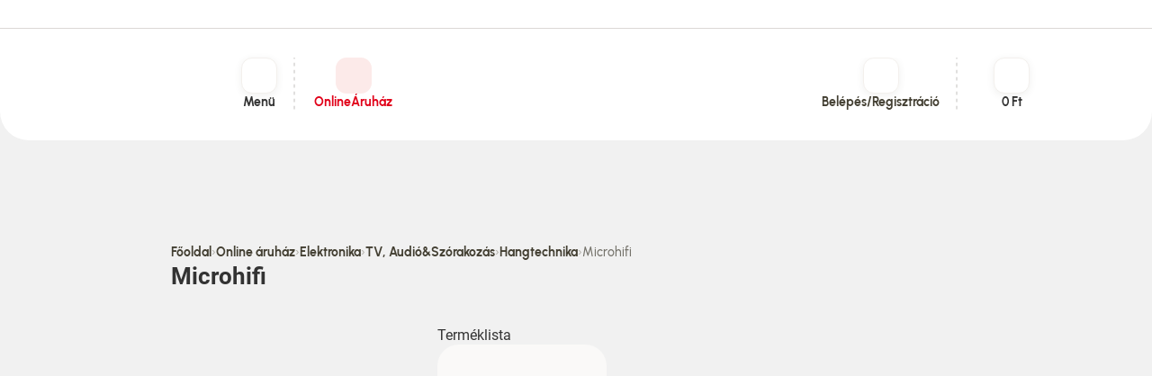

--- FILE ---
content_type: application/javascript
request_url: https://auchan.hu/_nuxt/msb34mb4.js
body_size: 1517
content:
/*! @copyright
Copyright LogiNet Systems Informatikai és Fejlesztő Korlátolt Felelősségű Társaság (since 2008)
Hungary, 1221 Budapest, Vihar utca 5. D. ép. 4. em. 15.
Tax number: 14461862-2-43 (HU14461862)
Registration number: 01-09-904847
info@loginet.hu
https://www.loginet.hu/ */
import{_ as f,m as a,ak as k,al as M,j as r,f as b,g as v,B as p,q as s,p as w,I as C,ai as S,a7 as g,C as l,b6 as E,x as d,b7 as u,b8 as V,b9 as y,ab as D}from"./gzsksgo8.js";import"./g11wpdv1.js";import{A as I}from"./b53puvhz.js";import T from"./nhl1o5gb.js";import"./k0vmfts1.js";const A="vM48gObs",P="l3Pjl3pn",R="aKqzTOjw",$="kerDxX00",B={awProductCardPlaceholder:A,timeframeModalHeading:P,timeframeModalClose:R,buttonContainer:$},F=10,O={name:"AwExpireTimeframeModal",components:{AwNotificationItem:T,AwSeparator:M,AwModal:I,LvButton:k},data(){return{expired:null,expireCheckInterval:null}},computed:{...a(d,{expiredVisible:e=>e.expiredTimeframeVisible.expiredVisible,expireSoonVisible:e=>e.expiredTimeframeVisible.expireSoonVisible}),...a(D,{checkoutReservationWarningPopupMinutes:e=>e.configCommon?.persistentConfig?.checkout_reservation_warning_popup_minutes||F}),...a(l,{modal:e=>e.activeGenericModal}),...a(y,{checkout:e=>e.getFoodCheckout}),opened(){return this.modal.type===V},closable(){return this.modal.item.closable},reservation(){return this.checkout?.reservation},checkoutDelivery(){return this.checkout?.delivery}},mounted(){this.checkStatus(),this.expireCheckInterval=u(this.checkStatus,2e4)},beforeUnmount(){clearInterval(this.expireCheckInterval)},methods:{async closeModal(){const e=l(),t=d();e.closeExpireTimeFrameModal(),this.expired===!1?(this.$cookies.set("time_frame_expired_soon_modal_closed",!0,{path:"/",maxAge:10080*60}),t.setExpireSoonVisible(!0)):this.expired===!0&&(t.setExpiredVisible(!0),t.setExpireSoonVisible(!0)),clearInterval(this.expireCheckInterval),await t.fetchTimeframes(),this.expireCheckInterval=u(this.checkStatus,2e4)},checkStatus(){const e=l();if(this.reservation&&!this.reservation.original&&this.checkoutDelivery?.deliveryMethod!==E){const t=new Date(this.reservation.expiresAt),n=new Date,c=this.checkoutReservationWarningPopupMinutes*60*1e3,o=!!this.$cookies.get("time_frame_expired_soon_modal_closed");!this.expiredVisible&&t<n?(this.expired=!0,e.openExpireTimeFrameModal(),this.$cookies.set("time_frame_expired_soon_modal_closed",!1,{path:"/",maxAge:10080*60})):!this.expireSoonVisible&&!o&&t-c<n&&(this.expired=!1,e.openExpireTimeFrameModal())}}}};function L(e,t,n,c,o,i){const m=r("aw-separator"),h=r("aw-notification-item"),_=r("lv-button"),x=r("aw-modal");return v(),b(x,{size:"md",opened:i.opened,closable:i.closable,"modal-title":o.expired?e.$awt("aw.expire_timeframe.expired_title"):e.$awt("aw.expire_timeframe.expire_soon_title"),onCloseModal:i.closeModal},{content:p(()=>[s(m,{"margin-top":"none"}),s(h,{notification:{type:"warning",iconName:"maintenence-16",manualClose:!1,text:{subtitle:o.expired?e.$awt("aw.expire_timeframe.expired_description"):e.$awt("aw.expire_timeframe.expire_soon_description",{minute:e.checkoutReservationWarningPopupMinutes})}},index:"0","thick-content":""},null,8,["notification"]),s(m),w("div",{class:C(e.$style.buttonContainer)},[s(_,{styling:"primary-dark",shrink:"",onClick:i.closeModal},{default:p(()=>[S(g(e.$awt("aw.expire_timeframe.close")),1)]),_:1},8,["onClick"])],2)]),_:1},8,["opened","closable","modal-title","onCloseModal"])}const N={$style:B},K=f(O,[["render",L],["__cssModules",N]]);export{K as default};
//# sourceMappingURL=msb34mb4.js.map


--- FILE ---
content_type: application/javascript
request_url: https://auchan.hu/_nuxt/cplcu44k.js
body_size: 642
content:
/*! @copyright
Copyright LogiNet Systems Informatikai és Fejlesztő Korlátolt Felelősségű Társaság (since 2008)
Hungary, 1221 Budapest, Vihar utca 5. D. ép. 4. em. 15.
Tax number: 14461862-2-43 (HU14461862)
Registration number: 01-09-904847
info@loginet.hu
https://www.loginet.hu/ */
import{m as l,K as u,Y as o,c}from"./gzsksgo8.js";import"./g11wpdv1.js";const n=1e3,m={computed:{...l(o,{isReturningFromProductPage(t){const r=u();return t.productListHistoryInformation?.location?.includes(r.fullPath)},isReturningEnabled(t){return t.productListHistoryInformation?.returnEnabled}})},methods:{scrollToProductId(t){if(this.returnProductListHistoryScrollAttempt>=n||this.returnProductListHistoryScrollSuccess){window.scrollTo(0,0);return}const r=document.querySelector(".prodPageReturn-"+t);r?(requestAnimationFrame(()=>{r.scrollIntoView({behavior:"smooth",block:"end"})}),this.returnProductListHistoryScrollSuccess=!0):(this.returnProductListHistoryScrollAttempt++,setTimeout(()=>this.scrollToProductId(t),100))}},data(){return{returnProductListHistoryScrollAttempt:0,returnProductListHistoryScrollSuccess:!1}}};function P(){{let t=0,r=!1;return function i(e){if(t>=n||r){window.scrollTo(0,0);return}const s=document.querySelector(".prodPageReturn-"+e);s?(requestAnimationFrame(()=>{s.scrollIntoView({behavior:"smooth",block:"end"})}),r=!0):(t++,setTimeout(()=>i(e),100))}}}function S(){const t=o(),r=u();return c(()=>t.productListHistoryInformation?.location?.includes(r.fullPath))}function p(){const t=o();return c(()=>t.productListHistoryInformation?.returnEnabled)}export{p as a,P as b,S as c,m as p};
//# sourceMappingURL=cplcu44k.js.map


--- FILE ---
content_type: application/javascript
request_url: https://auchan.hu/_nuxt/fgp0ljvm.js
body_size: 2496
content:
/*! @copyright
Copyright LogiNet Systems Informatikai és Fejlesztő Korlátolt Felelősségű Társaság (since 2008)
Hungary, 1221 Budapest, Vihar utca 5. D. ép. 4. em. 15.
Tax number: 14461862-2-43 (HU14461862)
Registration number: 01-09-904847
info@loginet.hu
https://www.loginet.hu/ */
const __vite__mapDeps=(i,m=__vite__mapDeps,d=(m.f||(m.f=["./bb34w4m2.js","./gzsksgo8.js","./g11wpdv1.js","./f04e1ueu.js","./g18xs227.js","./ixalu9v0.js","./b53puvhz.js","./k0vmfts1.js","./g24x0m4d.js"])))=>i.map(i=>d[i]);
import{_ as I,m as h,ad as B,ay as O,D as m,aw as S,j as l,f as c,g as i,B as d,z as g,p as k,I as P,q as _,at as q,k as b,a8 as R,ai as D,a7 as N,aG as n,Y as u,N as V,O as f,cm as C,F as E,G as p,h as y}from"./gzsksgo8.js";import"./g11wpdv1.js";import{A as K,a as W}from"./cfcqdtym.js";import"./n8uaqj27.js";import"./k4o553ot.js";const U="DOoV-neK",x="VsfTB-JG",$="rDHTTFQ6",j="ooAObOXa",H={awProductCardPlaceholder:U,pageTitle:x,promotion:$,filterWrapper:j},G={name:"AwProductListPage",components:{AwProductList:W,AwProductListHeader:K,AwSubcategoryFilter:m(()=>p(()=>import("./bb34w4m2.js"),__vite__mapDeps([0,1,2,3]),import.meta.url)),AwCategorySelectionFilter:m(()=>p(()=>import("./g18xs227.js"),__vite__mapDeps([4,1,2]),import.meta.url)),LvHeading:S,AwProductListOrderByAndMobileFilterModal:m(()=>p(()=>import("./ixalu9v0.js"),__vite__mapDeps([5,1,2,6,7]),import.meta.url))},mixins:[B,O],props:{category:{type:Object,required:!0}},data(){return{Navigation:f,ID_PRODUCT_LIST_TOP:C,isWholeLoadingCompleted:!0,isMoreLoadingCompleted:!0,timeoutId:null}},computed:{categoryId(){return this.category?.id},categoryName(){return this.category?.name},...h(n,{boutiqueId:e=>e.data.resourceId.split("|")[1]}),...h(E,{screenRange:e=>e.mediaQueries}),...h(u,{currentPage:e=>e.currentPage,itemsPerPage:e=>e.itemsPerPage,itemCount:e=>e.itemCount,filterBy:e=>e.filterBy,sortKey:e=>e.sortKey,sortBy:e=>e.sortBy,refreshProducts:e=>e.refreshProducts,products:e=>e.renderedProducts,productsCategories:e=>e.productsCategories,hasCategorySelectionFilters:e=>!!e.getCategorySelectionFilter?.values?.length,flagFilter:e=>e.flagFilter}),breadcrumbs(){const e=a=>{const o=[...a],r=[],t=[];for(const s of o.reverse())r.push(s.slug),t.push({token:s.name,to:this.getCategoryUrl({...s,parentSlug:r.join("/")}),categoryId:s.id});return t};return[{to:this.$localePath("/"),disabled:!1,token:this.$awt("aw.common.category.home")},{to:this.$localePath("/shop"),disabled:!1,token:this.$awt("aw.common.category.shop")},...this.productsCategories?.length?e(this.productsCategories):[{token:this.categoryName,to:"/",disabled:!0}]]}},watch:{refreshProducts(){this.throttleFilter()}},mounted(){V(this,{refId:f[C]})},beforeUnmount(){clearTimeout(this.timeoutId)},methods:{async loadMoreProductItems(e){const a=n(),o=u();if(this.isMoreLoadingCompleted=!1,e&&this.itemCount===this.products.length){e.complete();return}let r={isCached:!0,page:this.currentPage+1,itemsPerPage:this.itemsPerPage,categoryId:this.categoryId,filterParams:this.filterBy,sortKey:this.sortKey||null,sortBy:this.sortBy||null};a.data.resourceType==="boutique"&&(delete r.categoryId,r={...r,boutiqueId:this.boutiqueId}),await o.fetchProducts(r).then(t=>{e&&(!t||this.itemCount===this.products.length?e.complete():e.loaded()),this.isMoreLoadingCompleted=!0})},async orderProductItems({value:{sortBy:e,sortKey:a}}){const o=n(),r=u();let t={isCached:!0,itemsPerPage:this.currentPage*this.itemsPerPage,page:1,filterParams:this.filterBy,categoryId:this.categoryId,sortBy:e,sortKey:a};o.data.resourceType==="boutique"&&(delete t.categoryId,t={...t,boutiqueId:this.boutiqueId}),this.isMoreLoadingCompleted=!1,await r.fetchProducts(t).finally(()=>{this.isMoreLoadingCompleted=!0})},throttleFilter(){clearTimeout(this.timeoutId),this.timeoutId=setTimeout(()=>this.filterProductItems(),800)},async filterProductItems(){const e=n(),a=u();this.isMoreLoadingCompleted=!1;let o={isCached:!0,page:1,itemsPerPage:this.currentPage*this.itemsPerPage,categoryId:this.categoryId,filterParams:this.filterBy,sortKey:this.sortKey||null,sortBy:this.sortBy||null,flagId:this.flagFilter||null};e.data.resourceType==="boutique"&&(delete o.categoryId,o={...o,boutiqueId:this.boutiqueId}),await a.fetchProducts(o).finally(()=>{this.isMoreLoadingCompleted=!0})}}};function z(e,a,o,r,t,s){const w=l("lv-heading"),T=l("aw-category-selection-filter"),L=l("aw-subcategory-filter"),v=l("aw-product-list-order-by-and-mobile-filter-modal"),A=q,F=l("aw-product-list-header"),M=l("aw-product-list");return i(),c(M,{"is-whole-loading-completed":t.isWholeLoadingCompleted,"is-more-loading-completed":t.isMoreLoadingCompleted,"item-count":e.itemCount,onLoadMoreProductItems:s.loadMoreProductItems,onOrderProductItems:s.orderProductItems,onFilterProductItems:s.throttleFilter},{content:d(()=>[e.itemCount?(i(),c(F,{key:0,"product-counter":{all:e.itemCount,loaded:e.products.length},breadcrumbs:s.breadcrumbs},{listName:d(()=>[_(w,{ref:t.Navigation[t.ID_PRODUCT_LIST_TOP],tag:"h1",level:"2",version2:"",class:P(e.$style.pageTitle)},{default:d(()=>[D(N(s.categoryName),1)]),_:1},8,["class"])]),filters:d(()=>[k("div",{class:P(e.$style.filterWrapper)},[_(A,null,{default:d(()=>[e.screenRange["mobile-max"]?(i(),b(R,{key:0},[(e.isBoutique||e.isShortList)&&e.hasCategorySelectionFilters?(i(),c(T,{key:0,"is-list-loading":!t.isMoreLoadingCompleted,view:"COMPACT",onActivateFilter:s.throttleFilter},null,8,["is-list-loading","onActivateFilter"])):g("",!0),e.isProductListPage?(i(),c(L,{key:1,view:"COMPACT",onActivateFilter:s.throttleFilter},null,8,["onActivateFilter"])):g("",!0)],64)):(i(),c(v,{key:1,"is-sortable":"","is-filterable":!1,"controls-visible-status":""}))]),_:1})],2)]),_:1},8,["product-counter","breadcrumbs"])):g("",!0)]),_:1},8,["is-whole-loading-completed","is-more-loading-completed","item-count","onLoadMoreProductItems","onOrderProductItems","onFilterProductItems"])}const Q={$style:H},Y=I(G,[["render",z],["__cssModules",Q]]),J="SOKA7VBa",X="sdkwYH-h",Z={awProductCardPlaceholder:J,seoTextContent:X},ee={__name:"AwProductListWrapperPage",props:{category:{type:Object,required:!0}},setup(e){const a=m(()=>p(()=>import("./g24x0m4d.js"),__vite__mapDeps([8,1,2]),import.meta.url)),o=!0;return(r,t)=>(i(),b("div",null,[_(y(Y),{category:e.category},null,8,["category"]),y(o)&&e.category?.seoTextId?(i(),c(y(a),{key:0,"content-id":e.category.seoTextId,class:P(r.$style.seoTextContent)},null,8,["content-id","class"])):g("",!0)]))}},te={$style:Z},le=I(ee,[["__cssModules",te]]);export{le as default};
//# sourceMappingURL=fgp0ljvm.js.map


--- FILE ---
content_type: application/javascript
request_url: https://auchan.hu/_nuxt/in7mv9n8.js
body_size: 844
content:
/*! @copyright
Copyright LogiNet Systems Informatikai és Fejlesztő Korlátolt Felelősségű Társaság (since 2008)
Hungary, 1221 Budapest, Vihar utca 5. D. ép. 4. em. 15.
Tax number: 14461862-2-43 (HU14461862)
Registration number: 01-09-904847
info@loginet.hu
https://www.loginet.hu/ */
import{_ as l,m as c,U as u,Q as i,V as p,K as m,W as r,X as n,j as d,f as _,g as w,B as b,T as h}from"./gzsksgo8.js";import"./g11wpdv1.js";const S={name:"AwPetrolMenu",components:{AwCmsPageSidebarWrapper:u},props:{petrolStation:{type:Object,default:()=>({})}},computed:{...c(n,{petrolMenuItems(e){return e.petrolMenu}}),menuItems(){return[{id:"aw.pages.petrol.menu.petrol_stations",name:this.$awt("aw.pages.petrol.menu.petrol_stations"),link:this.$localePath("petrol")},...this.petrolMenuItems.map((e,t)=>({id:`${e.to}-${t}`,name:e.label,link:e.to}))]},currentItem(){return this.menuItems.find(e=>this.isActive(e))}},async created(){await n().initMenu("petrol-menu")},methods:{isActive(e){const t=m();return r(t.path)===e.link||r(t.path)===e.link+"/"+this.petrolStation?.slug},clickOnPetrolMenu(e){i().setNeedPetrolContent(!0),p().setBreadcrumbs([{token:this.$awt("aw.common.category.home"),to:"/",disabled:!1},{token:this.$awt("aw.pages.petrol.title"),to:"petrol",disabled:!0},{token:e.label,to:e.to,disabled:!0}])}}};function f(e,t,s,g,k,o){const a=d("aw-cms-page-sidebar-wrapper");return w(),_(a,{"menu-items":o.menuItems,"selected-item":o.currentItem,onNavigate:o.clickOnPetrolMenu},{content:b(()=>[h(e.$slots,"default")]),_:3},8,["menu-items","selected-item","onNavigate"])}const P=l(S,[["render",f]]);export{P as default};
//# sourceMappingURL=in7mv9n8.js.map


--- FILE ---
content_type: application/javascript
request_url: https://auchan.hu/_nuxt/rtqnesy5.js
body_size: 2145
content:
/*! @copyright
Copyright LogiNet Systems Informatikai és Fejlesztő Korlátolt Felelősségű Társaság (since 2008)
Hungary, 1221 Budapest, Vihar utca 5. D. ép. 4. em. 15.
Tax number: 14461862-2-43 (HU14461862)
Registration number: 01-09-904847
info@loginet.hu
https://www.loginet.hu/ */
import{_ as L,m,ad as M,a$ as S,am as I,ak as B,bM as E,J as N,j as r,f as p,g as a,B as n,k as c,z as f,bi as $,I as l,p as d,l as P,a7 as u,a8 as h,a9 as b,aD as k,E as w,ai as y,v as R,K as A,aH as O,F as q,u as D,bN as z,bO as j,bP as F}from"./gzsksgo8.js";import"./g11wpdv1.js";import{L as Q}from"./k4o553ot.js";const X="jcHsXcMf",G="U2cbC1JA",V="d5GU7C9X",J="MvHoXMrL",K="tNj5Tkxk",Z="b5M2jyiH",W={awProductCardPlaceholder:X,categoryHeaderNav:G,categoryHeaderNavHasTooltip:V,tab:J,tabMain:K,tooltipList:Z},g=4,C="desktop-small-min",Y={name:"AwCategoryHeader",components:{LvTooltip:Q,AwSpring:N,LvLink:E,LvButton:B,LvIcon:I,LvGrid:S},mixins:[M],emits:["open-online-store-menu","open-online-store-menu-enter"],data(){return{isMounted:!1,allCategoriesHoverId:null,subCategoryOpenedIndex:null,menuScrollTimer:null,showTooltip:!1,hyperLinkSettings:{base:(e,t)=>({is:t?r("lv-link"):"a",attrs:{[t?"to":"href"]:t?this.getCategoryUrl(e):"javascript: void(0)"}}),[F]:e=>({is:r("lv-link"),attrs:{to:this.getBoutiqueUrl(e)}}),[j]:({boutiqueContentRef:e,id:t})=>({is:r("lv-link"),attrs:{to:this.getShortlistUrl({identifier:e,shType:"id",boutiqueId:t,categoryId:t})}}),[z]:({boutiqueContentRef:e})=>{const{isOuter:t,link:v}=this.$urlParts(e);return{is:t?"a":r("lv-link"),attrs:{[t?"href":"to"]:`${t?"":this.localeCodeToUrl}${v}`,target:t?"_blank":null}}}}}},computed:{...m(D,{isEcomUser:e=>e.isEcomUser}),...m(q,{screenRange:e=>e.mediaQueries}),...m(O,{categories:e=>e.categories?.children||[]}),hasTooltip(){return this.tooltipCategories.length>0},filteredCategories(){const e=this.categories.filter(t=>t.boutique).map(t=>({...t,isCategory:!0}));return this.isEcomUser&&e.splice(3,0,{isFavorite:!0}),e},tabCategories(){return this.screenRange[C]?this.filteredCategories.slice(0,g):this.filteredCategories},tooltipCategories(){return this.screenRange[C]?this.filteredCategories.slice(g,100):[]},tabCount(){return this.screenRange[C]?this.tabCategories.length>g?g:this.tabCategories.length+1:this.tabCategories.length}},mounted(){this.isMounted=!0},methods:{isActiveCategory(e){const t=A();return(e.boutique?this.getBoutiqueUrl(e):this.getCategoryUrl(e))===t.fullPath},openCategory(e,t){return this.hyperLinkSettings[e.boutique?e.boutiqueContentType:"base"](e,t)}}},x=["textContent"];function ee(e,t,v,oe,i,s){const T=r("lv-link"),_=r("lv-tooltip"),U=r("aw-spring");return a(),p(U,{"desktop-size":10},{default:n(()=>[i.isMounted?(a(),c("nav",{key:0,class:l([e.$style.categoryHeaderNav,{[e.$style.categoryHeaderNavHasTooltip]:s.hasTooltip}]),style:$({overflowX:i.showTooltip?"":"auto","--tab-count":s.tabCount,"--tablet-tab-count":s.tabCount-1})},[d("div",null,[d("button",{"aria-hidden":"true",tabindex:"-1",type:"button",class:l([e.$style.tab,e.$style.tabMain]),onClick:t[0]||(t[0]=o=>e.$emit("open-online-store-menu")),textContent:u(e.$awt("aw.category_header.all_categories_btn"))},null,10,x),d("button",{tabindex:"0",class:l(["awSrOnly"]),onClick:t[1]||(t[1]=o=>e.$emit("open-online-store-menu-enter"))},u(e.$awt("aw.dh_header.menu_block.menu_btn.text")),1)]),(a(!0),c(h,null,b(s.tabCategories,(o,H)=>(a(),c(h,null,[o.isCategory?(a(),p(k(s.openCategory(o,!0).is),w({key:`horizontal-menu-items-${o.id}`},{ref_for:!0},s.openCategory(o,!0).attrs,{class:e.$style.tab}),{default:n(()=>[y(u(o.name),1)]),_:2},1040,["class"])):o.isFavorite?(a(),p(T,{key:`horizontal-menu-items-favourite-${H}`,to:e.$localePath("shop-profile-saved-baskets"),class:l(e.$style.tab)},{default:n(()=>[y(u(e.$awt("aw.category_header.favourite")),1)]),_:1},8,["to","class"])):f("",!0)],64))),256)),P((a(),p(_,{key:"tooltip-secondary-version2","show-tooltip":i.showTooltip,"onUpdate:showTooltip":t[3]||(t[3]=o=>i.showTooltip=o),trigger:"click",styling:"secondary-version2",options:{placement:"bottom-end",modifiers:{offset:{offset:"0,10"}}}},{tooltip:n(()=>[d("div",{"data-popover-item-wrapper":"",class:l(e.$style.tooltipList)},[(a(!0),c(h,null,b(s.tooltipCategories,o=>(a(),p(k(s.openCategory(o,!0).is),w({key:`tooltip-menu-items-${o.id}`},{ref_for:!0},s.openCategory(o,!0).attrs,{"data-popover-item":"","data-popover-item-selected":s.isActiveCategory(o)}),{default:n(()=>[y(u(o.name),1)]),_:2},1040,["data-popover-item-selected"]))),128))],2)]),reference:n(()=>[d("span",{class:l([e.$style.tab]),onClick:t[2]||(t[2]=o=>i.showTooltip=!i.showTooltip)},u(e.$awt("aw.category_header.show_more")),3)]),_:1},8,["show-tooltip"])),[[R,s.hasTooltip]])],6)):f("",!0)]),_:1})}const te={$style:W},ie=L(Y,[["render",ee],["__cssModules",te]]);export{ie as default};
//# sourceMappingURL=rtqnesy5.js.map


--- FILE ---
content_type: application/javascript
request_url: https://auchan.hu/_nuxt/dp6pa3od.js
body_size: 5912
content:
/*! @copyright
Copyright LogiNet Systems Informatikai és Fejlesztő Korlátolt Felelősségű Társaság (since 2008)
Hungary, 1221 Budapest, Vihar utca 5. D. ép. 4. em. 15.
Tax number: 14461862-2-43 (HU14461862)
Registration number: 01-09-904847
info@loginet.hu
https://www.loginet.hu/ */
const __vite__mapDeps=(i,m=__vite__mapDeps,d=(m.f||(m.f=["./gzsksgo8.js","./g11wpdv1.js"])))=>i.map(i=>d[i]);
import{_ as M,D as R,dd as F,G as O,j as f,f as m,k as h,g as l,p as u,I as s,a7 as y,bi as W,m as S,bd as D,cN as H,aw as V,au as q,J as $,de as G,ak as U,B as d,aD as p,aC as X,z as A,q as v,a8 as I,a9 as T,ai as b,E as Y,n as z,bY as B,O as j,df as Z,cF as k,dg as J,bZ as K,bj as Q,b_ as x,dh as ee,x as te,F as ne,aT as ae,di as re,dj as oe,bA as ie,dk as se}from"./gzsksgo8.js";import{b as le,d as ce,c as E,e as de,f as ue}from"./br6m840i.js";import"./g11wpdv1.js";import ge from"./in7mv9n8.js";import{A as me}from"./fhhhmtz6.js";import"./fe7xjmtu.js";import"./mq9lt1vj.js";import"./k4o553ot.js";import"./fgd3fcag.js";import"./cp45knnd.js";import"./mrco5588.js";import"./6w8ytmuv.js";const pe="wVsO0MYc",he="lMtpVvI8",fe="sfwXjSyg",ye="P0vPnBjj",we="mFFWXzHC",_e={awProductCardPlaceholder:pe,preview:he,previewContent:fe,previewContentTitle:ye,previewContentText:we},Ce={name:"AwCmsPreview",components:{AwCarouselV3ImageOnly:R(()=>O(()=>import("./gzsksgo8.js").then(e=>e.gK),__vite__mapDeps([0,1]),import.meta.url))},props:{content:{type:Object,required:!0},isSimplified:{type:Boolean,default:!1}},data(){return{EMPTY_ANALYTICS_BANNER_INTERACTION:F}},computed:{backgroundStyle(){return{backgroundImage:this.isSimplified?`url(${this.content.image.url})`:`linear-gradient(to bottom, rgba(0,0,0,.32), rgba(0,0,0,.32)), url(${this.content.image.url})`}},carouselV3ImageOnlyContent(){return{components:[{media:{contentImage:this.content.image}}]}}}},Se=["innerHTML"];function ve(e,t,r,o,c,n){const g=f("aw-carousel-v3-image-only");return r.isSimplified?(l(),m(g,{key:0,content:n.carouselV3ImageOnlyContent,"analytics-banner-interaction":c.EMPTY_ANALYTICS_BANNER_INTERACTION},null,8,["content","analytics-banner-interaction"])):(l(),h("div",{key:1,class:s([e.$style.preview]),style:W(n.backgroundStyle)},[u("div",{class:s(e.$style.previewContent)},[u("h1",{class:s(e.$style.previewContentTitle)},y(r.content.title),3),u("span",{class:s(e.$style.previewContentText),innerHTML:r.content.text},null,10,Se)],2)],6))}const be={$style:_e},Ae=M(Ce,[["render",ve],["__cssModules",be]]),Ie={"career-menu":"aw-career-menu","petrol-menu":"aw-petrol-menu","loyalty-program-menu":"aw-loyalty-program-menu"},Te="TJxBsWhz",Be="IIA98G7w",ke="mzLeokcP",Ee="qmuhqSsN",Me="hNZWcywk",We="_65u2IcGd",Pe="_-0D6Gy-3",Ne="KTEMsJTZ",Le="GndGxImu",Re="rYmT5WRb",Fe="_1ntnfAGZ",Oe="aXqYNCcK",De="imM8ddug",He="sfieFZgt",Ve="jgtY3oXM",qe="DFUbHu2r",$e="WzyngaHv",Ge="gBGuBQ6z",Ue="E2Lbv78I",Xe="VpCSNE2U",Ye="_2-J-AkKw",ze="jkZy9KST",je="WHFnX0Lf",Ze="tT2cQMSJ",Je="DNvs367d",Ke="YbLrdzv8",Qe="OfW8jmrb",xe="ZVZuaxeO",et="_3Uvtcu5w",tt="LVzVIUp1",nt="XKfJdyNF",at="HRlamLNF",rt="wS1A2PB4",ot="_40g5vswb",it="sX4PHcgn",st="_6RrWmHzl",lt="_8-2X488N",ct="MgH5tEwF",dt="Yl9KpTgw",ut="Fhw84Bsh",gt="VYoSiFH6",mt="JUHJ98LV",pt="FQ2vN4It",ht="_2l-NwvEn",ft="_3siRa0W6",yt="k60UBT-A",wt="iUe-gbyi",_t="SvUPsMV-",Ct="YxORZR-k",St="QbXWmElV",vt="q7Q5nN2N",bt="ticAfmIn",At="PqKTDG9q",It="vj1N01eO",Tt="XbwoaX0i",Bt="EGshxfzy",kt="_1HsGd174",Et="wTrDLSfo",Mt="sDQuaFYV",Wt={awProductCardPlaceholder:Te,headerWrapper:Be,headerButton:ke,none:Ee,small:Me,normal:We,big:Pe,double:Ne,page:Le,pageForceFullWidth:Re,whiteCard:Fe,whiteCardFullWidth:Oe,rowHeader:De,container:He,containerBackgroundFill:Ve,containerBackgroundFixed:qe,containerBackgroundRepeat:$e,item:Ge,itemOverflowVisibleAlways:Ue,itemOverflowVisibleFromTablet:Xe,"item-full":"moKtoCUs","item-half":"rC-sqUXB","item-third":"ANBMB27J","item-quarter":"Fb-TaEeR","item-two_thirds":"J2tcCyvV","item-three_quarters":"SlR-1rJI",itemHasLoadingError:Ye,visibilityWrapper:ze,"container-full":"RBIXXWQZ","container-full_carousel":"JHbHUh2Y","container-half|half":"FioouxQo","container-third|two_thirds":"ZYeV3kyZ","container-two_thirds|third":"V3LY-gsM","container-quarter|three_quarters":"ZJhOWPuD","container-three_quarters|quarter":"_7OKpohxJ","container-half|quarter|quarter":"YGWMAguh","container-quarter|half|quarter":"HXiU0rnb","container-quarter|quarter|half":"_6B5Iri-M","container-quarter|quarter|quarter|quarter":"Fc1zBiBB","container-third|third|third":"eNSUU-QR","container-quarter|quarter|quarter":"EwpnvcIv","item-quarter-0":"JKFj0lEk","item-quarter-1":"_6ku6f5kb","item-quarter-2":"cdYyz0Fx","container-third|third":"ZvVIJAZS","item-third-0":"BzLPPk-o","item-third-1":"XWVdxUhP","container-half":"_8JjJg58o","item-half-0":"iabwcOf-","container-half|half_column_of_halves":"T7f9zw8U","item-half-1":"H5Z9uMcu","item-half-2":"UdZwli9u","container-half|half_column_of_thirds":"Ze7Y041N","item-half-3":"FejhjFMK","container-half_column_of_halves|half":"uZAf62LX","container-half_column_of_thirds|half":"mZtQcqcy",containerContainsOnlyCmsCard:je,containerContainsOnlyCatalog:Ze,containerFullTiles:Je,containerWithoutTitle:Ke,componentHeader:Qe,componentHeaderWithSideMargin:xe,gapSpacingnone:et,gapSpacingsmall:tt,gapSpacingnormal:nt,gapSpacingbig:at,gapSpacingdouble:rt,gapSpacing40:ot,gapSpacing80:it,mobileIsCardOverflow:st,rowSpacing:lt,rowSpacingTypeIsNegative:ct,rowSpacingnoneInner:dt,rowSpacingnoneBefore:ut,rowSpacingnoneAfter:gt,rowSpacingsmallInner:mt,rowSpacingsmallBefore:pt,rowSpacingsmallAfter:ht,rowSpacingnormalInner:ft,rowSpacingnormalBefore:yt,rowSpacingnormalAfter:wt,rowSpacingbigInner:_t,rowSpacingbigBefore:Ct,rowSpacingbigAfter:St,rowSpacingdoubleInner:vt,rowSpacingdoubleBefore:bt,rowSpacingdoubleAfter:At,rowSpacing40Inner:It,rowSpacing40Before:Tt,rowSpacing40After:Bt,rowSpacing80Inner:kt,rowSpacing80Before:Et,rowSpacing80After:Mt},Pt={name:"AwCmsPage",components:{LvButton:U,AwPetrolMenu:ge,AwCareerMenu:me,AwLoyaltyProgramMenu:G,AwSpring:$,AwCmsWhiteCard:q,LvHeading:V,AwCmsPreview:Ae,AwIfVisible:H},mixins:[D],provide(){return{getRowIndexById:this.getRowIndexById}},props:{contentData:{type:Object,required:!0},forceFullWidth:{type:Boolean,default:!1},inlineCmsBreakpoints:{type:Array,default:null},headingTag:{type:String,default:"h2"},isNested:{type:Boolean,default:!1},startingPromotionIndex:{type:Number,default:0}},setup(){return{ContentPageTypeConfig:se(E)}},data(){return{isMounted:!1,AnaliticsClasses:k,AnalyticsBannerInteraction:ie,loadingErrors:{},SCT_EXPANDABLE_CARD_GALLERY_TEXT_ON_IMAGE:oe,SCT_EXPANDABLE_CARD_GALLERY_TEXT_UNDER_IMAGE:re}},computed:{...S(ae,{loyaltyCard:e=>e.loyaltyCard}),...S(ne,{screenRange:e=>e.mediaQueries}),...S(te,{gridElementKey(e){return t=>`grid-${t?.content?.contentId??""}-${e.setup?.id}`}}),gridElements(){return ee(this.contentData)},rowSpacingOverride(){const e={};for(const t of this.gridElements)t&&typeof t=="object"&&(e[t.id]=null,Array.isArray(t.awFeOverrideSpacing)&&this.isMounted&&(e[t.id]=Object.assign(e[t.id],...t.awFeOverrideSpacing.filter(r=>r?.css&&(r.at==="each"||this.screenRange[r.at])).map(r=>r.css))));return e},rowBackgroundColor(){const e={};for(const t of this.gridElements)t&&typeof t=="object"&&(e[t.id]=t.backgroundColor?.hex&&t.backgroundColor?.alpha?x(t.backgroundColor):"transparent");return e},rowBackgroundImage(){const e={};for(const t of this.gridElements)if(t&&typeof t=="object"){const r=[{...t?.media?.largeBackgroundImage,media:t?.media?.largeBackgroundImage&&t?.media?.smallBackgroundImage?`(min-width: ${this.$styleVariables.breakpointTablet})`:void 0},t?.media?.smallBackgroundImage],o=this.isMounted?Q(this.screenRange["tablet-min"]?r:r.reverse())[0]?.url??"":"";e[t.id]=o?`url('${o}')`:null}return e},componentAttr(){const e="sales-carousel-1";let t=1;const r={};for(const o of this.gridElements)if(o&&typeof o=="object"){r[o.id]={};for(const c in o.items){const n=o.items[c],g=r[o.id][c]={},w=E[n.content.type]?.component;n.content.type===de?(g.class=`${k.carouselMainContainer}${t}`,g.carouselId=t===1?e:`sales_carousel_image_${t}`,t++):n.content.type===ue&&(g.addBackground=![J,B,K].includes(n.content.layoutTemplate)),w?.props?.inlineCmsBreakpoints&&(g.inlineCmsBreakpoints=this.inlineCmsBreakpoints)}}return r},hasWhiteCard(){return this.contentData?.whiteBoxed||this.showPageWithMenu},previewBannerContent(){return this.contentData?.media?.carouselCardImage?{text:this.contentData?.lead,title:this.contentData?.leadTitle,image:this.contentData?.media?.carouselCardImage}:null},isPrizeGame(){return this.contentData?.layoutBlocks?.flatMap(t=>t.components)?.some(t=>t.type==="prize_game")},title(){return this.contentData?.inMenu==="petrol-menu"?this.$awt("aw.pages.petrol.title"):this.contentData?.inMenu==="career-menu"?this.$awt("aw.pages.career.title"):this.contentData?.inMenu==="loyalty-program-menu"?this.$awt("aw.pages.loyalty_program.title"):this.previewBannerContent?.title},showPageWithMenu(){return this.contentData?.inMenu},menuWrapperComponent(){return this.showPageWithMenu?Ie?.[this.contentData.inMenu]:"div"},componentIds(){return{[ce]:j[Z]}}},mounted(){this.isMounted=!0},methods:{calculateIndex(e,t){let r=this.startingPromotionIndex+t+1;return this.gridElements.some((o,c)=>(c<e&&(r+=o?.items?.length||0),c===e)),r},isAllElementIsCMSCard(e){const t=e.components.length,r=e.components.filter(o=>o.layoutTemplate===B).length;return t===r},isAllElementIsCatalog(e){const t=e.components.length,r=e.components.filter(o=>o.type===le).length;return t===r},setLoadingError(e,t){this.loadingErrors[e]=t},hasLoadingError(e){return this.loadingErrors[e]||!1},IsCardOverflow(e){return e?.items.some(t=>["full_carousel_cms_card","article_list","shortlist","previously_ordered_products","last_viewed_products","recommendation_carousel"].includes(t?.content?.type)||["full_carousel_cms_card"].includes(e.layoutType))},goToLoyaltyCard(){z({path:this.$localePath("shop-profile-loyalty-program")})},getRowIndexById(e){return this.gridElements.findIndex(t=>t.components?.some(r=>r.id===e))}}},Nt={key:1},Lt=["id"];function Rt(e,t,r,o,c,n){const g=f("lv-heading"),w=f("lv-button"),P=f("aw-cms-preview"),N=f("aw-if-visible");return l(),h("div",{class:s([e.$style.page,{[e.$style.pageForceFullWidth]:r.forceFullWidth}])},[(l(),m(p(n.hasWhiteCard&&!r.isNested?"aw-spring":"div"),null,{default:d(()=>[(l(),m(p(n.hasWhiteCard?"aw-cms-white-card":"div"),{"mobile-negative-margin":"",class:s([{[e.$style.whiteCard]:n.hasWhiteCard}])},X({default:d(()=>[u("div",{class:s({[e.$style.petrolMenu]:n.showPageWithMenu})},[(l(),m(p(n.menuWrapperComponent),null,{default:d(()=>[u("div",null,[n.previewBannerContent?(l(),m(p(n.hasWhiteCard?"div":"aw-spring"),{key:0},{default:d(()=>[v(P,{content:n.previewBannerContent,"is-simplified":n.isPrizeGame},null,8,["content","is-simplified"])]),_:1})):A("",!0),(l(!0),h(I,null,T(n.gridElements,(a,L)=>(l(),m(p(n.hasWhiteCard||r.isNested?"div":"aw-spring"),{key:a.id,"desktop-size":a.fullWidth||r.forceFullWidth?100:10,class:s((a.fullWidth||r.forceFullWidth)&&n.hasWhiteCard&&e.$style.whiteCardFullWidth)},{default:d(()=>[u("div",{class:s([e.$style.rowSpacing,{[e.$style.rowSpacingTypeIsNegative]:a.spacingType==="negative",[e.$style[`rowSpacing${a.spacingInner}Inner`]]:a.spacingInner,[e.$style[`rowSpacing${a.spacingBefore}Before`]]:a.spacingBefore,[e.$style[`rowSpacing${a.spacingAfter}After`]]:a.spacingAfter,[e.$style.mobileIsCardOverflow]:n.IsCardOverflow(a)}]),style:W({overflow:a.overflowAlwaysVisible||a.overflowVisible&&c.isMounted&&e.screenRange["tablet-min"]?"visible":"hidden",...n.rowSpacingOverride[a.id],backgroundColor:n.rowBackgroundColor[a.id],backgroundImage:n.rowBackgroundImage[a.id]})},[u("div",{class:s(e.$style.rowHeader)},[a.title?(l(),m(g,{key:0,id:n.componentIds[a.items[0]?.content?.type]||null,level:"2",tag:r.headingTag,version2:"",class:s([e.$style.componentHeader,{[e.$style.componentHeaderWithSideMargin]:!n.hasWhiteCard}])},{default:d(()=>[b(y(a.title),1)]),_:2},1032,["id","tag","class"])):(l(),h("div",Nt)),u("div",{id:`awLayoutRowHeader-${a.id}`},null,8,Lt)],2),u("div",{class:s([e.$style.container,e.$style[a.spacingInner],e.$style[`container-${a.layoutType}`],{[e.$style.containerBackgroundFill]:a.backgroundRepeat==="fill",[e.$style.containerBackgroundRepeat]:a.backgroundRepeat==="repeat",[e.$style.containerBackgroundFixed]:a.backgroundRepeat==="fix",[e.$style.containerContainsOnlyCmsCard]:n.isAllElementIsCMSCard(a),[e.$style.containerContainsOnlyCatalog]:n.isAllElementIsCatalog(a),[e.$style.containerFullTiles]:a.layoutType==="full_tiles"&&!a.fullWidth,[e.$style.containerWithoutTitle]:!a.title,[e.$style[`gapSpacing${a.spacingInner}`]]:a.spacingInner}])},[(l(!0),h(I,null,T(a.items,(i,_)=>(l(),h("div",{key:`${i.id}-${_}`,class:s([e.$style.item,e.$style[`item-${i.widthType}`],e.$style[`item-${i.widthType}-${i.index}`],{[e.$style.itemHasLoadingError]:n.hasLoadingError(i.id),[e.$style.itemOverflowVisibleFromTablet]:i.content.type==="last_viewed_products"||i.content.layoutTemplate==="full_carousel_cms_card"||i.content.type==="recommendation_carousel",[e.$style.itemOverflowVisibleAlways]:["full_flow_chart_cards","full_flow_chart_with_image_cards","full_what_auchan_provide","full_video_cards",c.SCT_EXPANDABLE_CARD_GALLERY_TEXT_ON_IMAGE,c.SCT_EXPANDABLE_CARD_GALLERY_TEXT_UNDER_IMAGE].includes(i.content.layoutTemplate)}])},[v(N,{"root-margin":C=>`${C.innerHeight}px 0px`,class:s(e.$style.visibilityWrapper)},{default:d(()=>[(l(),m(p(o.ContentPageTypeConfig[i.content.type]?.component),Y({key:e.gridElementKey(i),"has-sidebar":!!n.showPageWithMenu,"content-id":i.content.contentId,"row-id":a.id,content:i.content,"heading-tag":a.title?e.childrenHeadingTag:r.headingTag,"has-section-title":!!a.title,"is-on-white-card":n.hasWhiteCard,"analytics-banner-interaction":c.AnalyticsBannerInteraction.create({promotionName:null,promotionComponentId:o.ContentPageTypeConfig[i.content.type]?.analytics,promotionIndex:n.calculateIndex(L,_),promotionBannerIndex:1,promotionCompanyNo:r.contentData.contentCompanyNo||null,promotionPageHref:(r.contentData.awCmsContentHref||e.$getHref()).replace(/^(https*:\/\/|\/\/)/,"").replace(e.$getHost(),"")}),"analytics-measurable":i.content.measurablePromotion},{ref_for:!0},n.componentAttr[a.id][_],{onLoadingError:C=>n.setLoadingError(i.id,C)}),null,16,["has-sidebar","content-id","row-id","content","heading-tag","has-section-title","is-on-white-card","analytics-banner-interaction","analytics-measurable","onLoadingError"]))]),_:2},1032,["root-margin","class"])],2))),128))],2)],6)]),_:2},1032,["desktop-size","class"]))),128))])]),_:1}))],2)]),_:2},[n.hasWhiteCard&&(n.isPrizeGame||n.showPageWithMenu)?{name:"head",fn:d(()=>[u("div",{class:s(e.$style.headerWrapper)},[v(g,{level:"1",tag:"h1",version2:""},{default:d(()=>[b(y(n.title),1)]),_:1}),n.showPageWithMenu==="loyalty-program-menu"?(l(),m(w,{key:0,class:s(e.$style.headerButton),type:"button",stretch:"",styling:"primary-dark",onClick:n.goToLoyaltyCard},{default:d(()=>[b(y(e.loyaltyCard?e.$awt("aw.pages.loyalty_program.go_to_loyalty_card"):e.$awt("aw.pages.loyalty_program.create_loyalty_card")),1)]),_:1},8,["class","onClick"])):A("",!0)],2)]),key:"0"}:void 0]),1032,["class"]))]),_:1}))],2)}const Ft={$style:Wt},Zt=M(Pt,[["render",Rt],["__cssModules",Ft]]);export{Zt as default};
//# sourceMappingURL=dp6pa3od.js.map


--- FILE ---
content_type: application/javascript
request_url: https://auchan.hu/_nuxt/fhhhmtz6.js
body_size: 844
content:
/*! @copyright
Copyright LogiNet Systems Informatikai és Fejlesztő Korlátolt Felelősségű Társaság (since 2008)
Hungary, 1221 Budapest, Vihar utca 5. D. ép. 4. em. 15.
Tax number: 14461862-2-43 (HU14461862)
Registration number: 01-09-904847
info@loginet.hu
https://www.loginet.hu/ */
import{_ as u,m as l,U as d,V as c,X as o,K as p,W as m,j as h,f as w,g as _,B as M,T as b}from"./gzsksgo8.js";import"./g11wpdv1.js";const S={name:"AwCareerMenu",components:{AwCmsPageSidebarWrapper:d},computed:{...l(o,{careerMenuItems:e=>e.careerMenu}),menuItems(){return this.careerMenuItems.map((e,t)=>({id:`${e.to}-${t}`,name:e.label,link:e.to}))},currentItem(){return this.menuItems.find(e=>this.isActive(e))}},async created(){const e=o();await e.initMenu("career-menu");const t=c(),r=e.careerMenu[0],a=this.$awt("aw.pages.career.title");r&&t.setBreadcrumbs(t.breadcrumbs.map(n=>(n.token===a&&(n.to=r.to),n)))},methods:{removeTrailingSlash(e){return e.replace(/\/$/,"")},isActive(e){const t=p();return this.removeTrailingSlash(m(t.path))===this.removeTrailingSlash(m(e.link))},async clickOnCareerMenu(e){const t=c(),a=o().careerMenu[0];t.setBreadcrumbs([{token:this.$awt("aw.common.category.home"),to:"/",disabled:!1},{token:this.$awt("aw.pages.career.title"),to:a?.to??"/karrier",disabled:!0},{token:e.label,to:e.to,disabled:!0}])}}};function g(e,t,r,a,n,s){const i=h("aw-cms-page-sidebar-wrapper");return _(),w(i,{"menu-items":s.menuItems,"selected-item":s.currentItem,onNavigate:s.clickOnCareerMenu},{content:M(()=>[b(e.$slots,"default")]),_:3},8,["menu-items","selected-item","onNavigate"])}const v=u(S,[["render",g]]);export{v as A};
//# sourceMappingURL=fhhhmtz6.js.map


--- FILE ---
content_type: application/javascript
request_url: https://auchan.hu/_nuxt/n8uaqj27.js
body_size: 4324
content:
/*! @copyright
Copyright LogiNet Systems Informatikai és Fejlesztő Korlátolt Felelősségű Társaság (since 2008)
Hungary, 1221 Budapest, Vihar utca 5. D. ép. 4. em. 15.
Tax number: 14461862-2-43 (HU14461862)
Registration number: 01-09-904847
info@loginet.hu
https://www.loginet.hu/ */
const __vite__mapDeps=(i,m=__vite__mapDeps,d=(m.f||(m.f=["./gzsksgo8.js","./g11wpdv1.js","./mrco5588.js","./k4o553ot.js","./6w8ytmuv.js"])))=>i.map(i=>d[i]);
import{_ as j,ad as Y,bM as q,aH as G,f as k,g as c,B as u,p as C,k as y,a9 as M,a8 as S,I as m,T as Q,j as x,q as b,ai as E,a7 as $,m as tt,V,z as et,aD as at,a as F,c as N,F as st,r as W,ao as z,h as o,ap as U,aw as K,al as X,D as O,J as ot,G as R,gg as rt,au as lt,gh as nt,a1 as ct,ak as it}from"./gzsksgo8.js";import"./g11wpdv1.js";import{L as dt}from"./k4o553ot.js";const ut="_015NVQmR",mt="n5Iz-MqF",pt="_6y-9l61P",bt="uAbCe2g5",gt="CJtVEM83",_t="JvR83jKb",yt="tapauXHS",ht={awProductCardPlaceholder:ut,wrapper:mt,tooltip:pt,tooltipContent:bt,tooltipContentItem:gt,tooltipContentItemCurrent:_t,tooltipContentItemLink:yt},ft={name:"AwBreadcrumbCategoryTooltip",components:{LvLink:q,LvTooltip:dt},mixins:[Y],props:{categoryId:{type:Number,default:null}},data(){return{tooltipOpened:!1}},computed:{category(){return G().getCategoryFromTreeById({treeId:parseInt(this.categoryId)})},categoryList(){return this.category?.children?.map(e=>({token:e.name,to:this.getCategoryUrl(e),id:e.id}))}},watch:{tooltipOpened(e){e?(this.$awEvents.triggerEvent("breadcrumb-category-tooltip-opened",{categoryId:this.categoryId}),this.$awEvents.addEvent("breadcrumb-category-tooltip-opened",this.closeTooltipByEvent)):this.closeTooltip()}},methods:{closeTooltipByEvent(e){e.categoryId!==this.categoryId&&this.closeTooltip()},closeTooltip(){this.tooltipOpened=!1,this.$awEvents.removeEvent("breadcrumb-category-tooltip-opened",this.closeTooltipByEvent)}}},wt=["id","aria-describedby"],Ct=["aria-current"];function $t(e,i,h,I,f,r){const d=x("lv-link"),g=x("lv-tooltip");return c(),k(g,{key:"tooltip-secondary-version2","show-tooltip":f.tooltipOpened,"onUpdate:showTooltip":i[0]||(i[0]=n=>f.tooltipOpened=n),trigger:r.categoryList?.length?"hover":"none",styling:"secondary-version2",options:{placement:"bottom-start",delayOnMouseOut:1e3}},{reference:u(()=>[Q(e.$slots,"default")]),tooltip:u(()=>[C("ul",{id:`aw_breadcrumb_category_tooltip_${h.categoryId}`,"aria-describedby":`aw_breadcrumb_category_tooltip_description_${h.categoryId}`,class:m([e.$style.tooltipContent,"ulReset"])},[(c(!0),y(S,null,M(r.categoryList,n=>(c(),y("li",{key:n.token,"aria-current":parseInt(r.category.id)===parseInt(n.id)&&"page",class:m([e.$style.tooltipContentItem,{[e.$style.tooltipContentItemCurrent]:parseInt(r.category.id)===parseInt(n.id)}])},[b(d,{to:n.to,class:m(e.$style.tooltipContentItemLink),tabindex:"0"},{default:u(()=>[E($(n.token),1)]),_:2},1032,["to","class"])],10,Ct))),128))],10,wt)]),_:3},8,["show-tooltip","trigger"])}const vt={$style:ht},kt=j(ft,[["render",$t],["__cssModules",vt]]),It="WCtm-OSZ",Pt="_089yqZ9n",At="_9HJReaan",Lt="ojovw9ku",St="Br9R4Fxf",Et="qNsK-uCI",Tt={awProductCardPlaceholder:It,breadcrumb:Pt,breadcrumbItem:At,breadcrumbItemLastChild:Lt,breadcrumbItemDisabled:St,breadcrumbSeparator:Et},Bt={name:"AwBreadcrumbVersion2",components:{LvLink:q,AwBreadcrumbCategoryTooltip:kt},props:{externalBreadcrumbs:{type:Array,default:null},hasTooltip:{type:Boolean,default:!1}},computed:{...tt(V,{storeBreadCrumbs:"breadcrumbs"}),breadcrumbs(){return this.externalBreadcrumbs||this.storeBreadCrumbs}},jsonld(){return{"@context":"https://schema.org","@type":"BreadcrumbList",itemListElement:this.breadcrumbs.map((e,i)=>({"@type":"ListItem",position:i+1,name:e.token,item:this.$awRuntimeConfig.auchanApiBrowserHost+this.$localePath(e.to)}))}},methods:{isActive(e,i){return!e.disabled&&i!==this.breadcrumbs.length-1}}},Ot=["aria-label"],Rt={key:1},Mt=["aria-current"];function jt(e,i,h,I,f,r){const d=x("lv-link");return c(),y("nav",{class:m(e.$style.breadcrumb),"aria-label":e.$awt("aw.common.components.breadcrumb.label"),tabindex:"0"},[(c(!0),y(S,null,M(r.breadcrumbs,(g,n)=>(c(),y(S,{key:`link-${n}`},[r.isActive(g,n)?(c(),k(at(h.hasTooltip?"aw-breadcrumb-category-tooltip":"span"),{key:0,"category-id":g.categoryId},{default:u(()=>[b(d,{to:e.$localePath(g.to),class:m([e.$style.breadcrumbItem])},{default:u(()=>[E($(g.token),1)]),_:2},1032,["to","class"])]),_:2},1032,["category-id"])):(c(),y("div",Rt,[C("span",{class:m([e.$style.breadcrumbItem,e.$style.breadcrumbItemLastChild,{[e.$style.breadcrumbItemDisabled]:g.disabled}]),"aria-current":n===r.breadcrumbs.length-1?"page":null},$(g.token),11,Mt)])),n!==r.breadcrumbs.length-1?(c(),y("span",{key:`separator-${n}`,class:m([e.$style.breadcrumbSeparator])}," › ",2)):et("",!0)],64))),128))],10,Ot)}const Dt={$style:Tt},Z=j(Bt,[["render",jt],["__cssModules",Dt]]),xt="LhByeGD0",Nt="pusKbH2o",Vt="EM0oc88K",Ht="YjXO-uS8",qt="jNp7OCau",Ft={awProductCardPlaceholder:xt,spring:Nt,catalogListPage:Vt,catalogListPageWhiteBox:Ht,catalogListPageSuperBlock:qt},T="hyper",B="super",Wt=Object.assign({name:"CatalogListPage"},{__name:"index",async setup(e){let i,h;const I=O(()=>R(()=>import("./gzsksgo8.js").then(t=>t.gL),__vite__mapDeps([0,1]),import.meta.url)),f=O(()=>R(()=>import("./mrco5588.js").then(t=>t.a),__vite__mapDeps([2,0,1,3,4]),import.meta.url)),r=O(()=>R(()=>import("./gzsksgo8.js").then(t=>t.gM),__vite__mapDeps([0,1]),import.meta.url)),{$awt:d,$api:g,$logger:n}=F();V().setBreadcrumbs([{token:d("aw.common.category.home"),to:"/",disabled:!1},{token:d("aw.cms.catalog.list.breadcrumb"),to:"catalog",disabled:!0}]);const w=N(()=>{const t=st().mediaQueries;return[{at:t["desktop-large-min"],count:5},{at:t["desktop-medium-min"],count:4},{at:t["tablet-min"],count:3},{at:!0,count:2}]}),v=N(()=>({[T]:[{id:"current",tabTitle:d("aw.cms.catalog.list.hyper.tabs.current")},{id:"next",tabTitle:d("aw.cms.catalog.list.hyper.tabs.next")}],[B]:[{id:"current",tabTitle:d("aw.cms.catalog.list.super.tabs.current")},{id:"next",tabTitle:d("aw.cms.catalog.list.super.tabs.next")}]})),p={},P=W(D(()=>Array(1).fill({isPlaceholder:!0}))),L=D(({tabKey:t,id:a})=>U(`catalog__${t}__${a}`,async()=>a==="current"?(await l({storeType:t,availability:a}),{cachedResult:p[t][a]}):{}));for(const t in L)for(const a in L[t]){const s=([i,h]=z(()=>L[t][a]),i=await i,h(),i).data.value;if(!("cachedResult"in s))break;const A=s.cachedResult;p[t]||(p[t]={}),a in p[t]||(p[t][a]=A,P.value[t][a]=A)}async function l({storeType:t,availability:a}){try{if(p[t]||(p[t]={}),a in p[t]){await p[t][a];return}p[t][a]=(async function(){const s=await _({storeType:t,availability:a});return p[t][a]=s,s})(),P.value[t][a]=await p[t][a]}catch(s){n.error(s)}}function D(t){return Object.keys(v.value).reduce((a,s)=>(a[s]=Object.fromEntries(v.value[s].map(A=>[A.id,t({tabKey:s,id:A.id})])),a),{})}async function _({storeType:t,availability:a}){try{const s=await g.$get(`catalog/list?availability=${a}&storeType=${t}`);return Array.isArray(s)?s.filter(J=>J):[]}catch(s){return n.error(s),[]}}return(t,a)=>(c(),k(o(ot),{class:m(t.$style.spring)},{default:u(()=>[C("div",{class:m(t.$style.catalogListPage)},[b(o(Z)),C("div",{class:m(t.$style.catalogListPageWhiteBox)},[b(o(K),{tag:"h1",level:"1",version2:""},{default:u(()=>[E($(o(d)("aw.cms.catalog.list.main_title")),1)]),_:1}),b(o(X),{"margin-top":"md","margin-bottom":"md"}),b(o(r),{"has-padding":!0},{content:u(()=>[b(o(f),{"main-title":o(d)("aw.cms.catalog.list.hyper_title"),"empty-placeholder":o(d)("aw.cms.catalog.list.fallback_slide.text"),"tab-key":"id","slide-key":"id",tabs:v.value[T],breakpoints:w.value,slides:o(P)[T],"is-carousel":!1,"flex-direction":"column",onTabOpened:a[0]||(a[0]=s=>l({storeType:T,availability:s.newTabItem.id}))},{"slide(all)(all)":u(({slide:s})=>[(c(),k(o(I),{key:s.id,catalog:s},null,8,["catalog"]))]),_:1},8,["main-title","empty-placeholder","tabs","breakpoints","slides"])]),_:1}),b(o(r),{"has-padding":!1,class:m(t.$style.catalogListPageSuperBlock)},{content:u(()=>[b(o(f),{"main-title":o(d)("aw.cms.catalog.list.super_title"),"empty-placeholder":o(d)("aw.cms.catalog.list.fallback_slide.text"),"tab-key":"id","slide-key":"id",tabs:v.value[B],breakpoints:w.value,slides:o(P)[B],"is-carousel":!1,"flex-direction":"column",onTabOpened:a[1]||(a[1]=s=>l({storeType:B,availability:s.newTabItem.id}))},{"slide(all)(all)":u(({slide:s})=>[(c(),k(o(I),{key:s.id,catalog:s},null,8,["catalog"]))]),_:1},8,["main-title","empty-placeholder","tabs","breakpoints","slides"])]),_:1},8,["class"])],2)],2)]),_:1},8,["class"]))}}),zt={$style:Ft},Ut=j(Wt,[["__cssModules",zt]]),ue=Object.freeze(Object.defineProperty({__proto__:null,default:Ut},Symbol.toStringTag,{value:"Module"})),Kt="_8jaZj-ld",Xt="X-ONsUE3",Zt="_1X8O1LeA",Jt="_8A7Tq4fM",Yt="MVZLZqKH",Gt="PCO-lobS",Qt="e0jdHRCr",te={awProductCardPlaceholder:Kt,sds:Xt,card:Zt,filters:Jt,filter:Yt,selected:Gt,list:Qt},ee=["aria-label"],ae=["aria-label","onClick"],se=["textContent"],oe="sds_page_content",re=Object.assign({name:"SdsPage"},{__name:"index",async setup(e){let i,h;const I=O(()=>R(()=>import("./gzsksgo8.js").then(l=>l.gF),__vite__mapDeps([0,1]),import.meta.url)),f=F(),{$awt:r,$api:d,$logger:g}=f,n=V(),H=["a","b","c","d","e","f","g","h","i","j","k","l","m","n","o","p","q","r","s","t","u","v","w","x","y","z"],w=W(null),v=N(()=>w.value==null?p.value:p.value.filter(l=>rt(l.name,{lower:!0,strict:!0}).startsWith(w.value)));n.setBreadcrumbs([{token:r("aw.common.category.home"),to:"/",disabled:!1},{token:r("aw.sds_page.title"),to:"safety-data-sheet",disabled:!0}]);const{data:p}=([i,h]=z(async()=>U(oe,async()=>await P(),"$8xlghNrORE")),i=await i,h(),i);async function P(){try{return await d.$get("/documents/SDS",{awAxCache:nt})}catch(l){return g.error(l),ct({nuxtApp:f,error:l}),[]}}function L(l){l===w.value?w.value=null:w.value=l}return(l,D)=>(c(),y("div",{class:m(l.$style.sds)},[b(Z),b(lt,{"mobile-negative-margin":"",class:m(l.$style.card)},{head:u(()=>[b(o(K),{level:"1",tag:"h1",version2:""},{default:u(()=>[E($(o(r)("aw.sds_page.title")),1)]),_:1}),b(X),C("ul",{class:m([l.$style.filters,"ulReset"]),"aria-label":o(r)("aw.sds_page.wrapper_label")},[(c(),y(S,null,M(H,_=>C("li",{key:_},[C("button",{type:"button","aria-label":o(r)("aw.sds_page.filter_button_label",{letter:_}),class:m(["buttonReset",l.$style.filter,{[l.$style.selected]:_===w.value}]),onClick:t=>L(_)},$(_.toUpperCase()),11,ae)])),64))],10,ee)]),default:u(()=>[v.value.length>0?(c(),y("div",{key:0,class:m(l.$style.list)},[(c(!0),y(S,null,M(v.value,_=>(c(),k(o(it),{key:_.id,href:_.url,target:"_blank",shrink:"",stretch:"","aria-label":o(r)("aw.sds_page.option_label",{name:_.name}),styling:"link-primary-version2"},{default:u(()=>[E($(_.name),1)]),_:2},1032,["href","aria-label"]))),128))],2)):(c(),k(o(I),{key:1},{default:u(()=>[C("span",{textContent:$(o(r)("aw.sds_page.empty_message"))},null,8,se)]),_:1}))]),_:1},8,["class"])],2))}}),le={$style:te},ne=j(re,[["__cssModules",le]]),me=Object.freeze(Object.defineProperty({__proto__:null,default:ne},Symbol.toStringTag,{value:"Module"}));export{Z as A,me as a,ue as i};
//# sourceMappingURL=n8uaqj27.js.map
